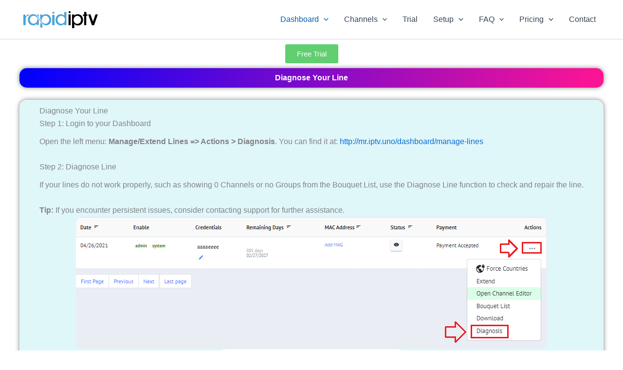

--- FILE ---
content_type: text/css
request_url: https://sensus-tv.com/wp-content/plugins/iptv-dashboard-wordpress/assets/css/iptv-dashboard-public.css?ver=1.0.1
body_size: 838
content:
.iptv-dashboard-public {
    max-width: 1200px;
    margin: 0 auto;
    padding: 20px;
}

.iptv-dashboard-public .channel-grid {
    display: grid;
    grid-template-columns: repeat(auto-fill, minmax(250px, 1fr));
    gap: 20px;
    margin-top: 20px;
}

.iptv-dashboard-public .channel-card {
    background: #fff;
    border: 1px solid #ddd;
    border-radius: 8px;
    padding: 15px;
    text-align: center;
    transition: transform 0.2s ease;
}

.iptv-dashboard-public .channel-card:hover {
    transform: translateY(-5px);
    box-shadow: 0 5px 15px rgba(0,0,0,0.1);
}

.iptv-dashboard-public .channel-logo {
    width: 100px;
    height: 100px;
    object-fit: contain;
    margin: 0 auto 10px;
}

.iptv-dashboard-public .channel-name {
    font-size: 1.1em;
    font-weight: bold;
    margin: 10px 0;
}

.iptv-dashboard-public .channel-category {
    color: #666;
    font-size: 0.9em;
}

.iptv-dashboard-public .search-box {
    margin: 20px 0;
    text-align: center;
}

.iptv-dashboard-public .search-box input {
    width: 100%;
    max-width: 400px;
    padding: 10px;
    border: 1px solid #ddd;
    border-radius: 4px;
    font-size: 1em;
}

.iptv-dashboard-public .category-filter {
    margin: 20px 0;
    text-align: center;
}

.iptv-dashboard-public .category-filter select {
    padding: 8px;
    border: 1px solid #ddd;
    border-radius: 4px;
    font-size: 1em;
    min-width: 200px;
}

/* Trial Form Styles */
.iptv-dashboard-trial-form {
    font-family: -apple-system, BlinkMacSystemFont, "Segoe UI", Roboto, Oxygen-Sans, Ubuntu, Cantarell, "Helvetica Neue", sans-serif;
    max-width: 600px;
    margin: 0 auto;
    padding: 20px;
}

.iptv-dashboard-trial-form .form-container {
    background-color: #fff;
    border: 1px solid #ddd;
    padding: 20px;
    box-shadow: 0 1px 3px rgba(0,0,0,0.1);
}

.iptv-dashboard-trial-form h2 {
    margin-top: 0;
    margin-bottom: 10px;
    font-size: 1.5em;
}

.iptv-dashboard-trial-form p {
    margin-bottom: 20px;
    color: #666;
}

.iptv-dashboard-trial-form .form-group {
    margin-bottom: 15px;
}

.iptv-dashboard-trial-form label {
    display: block;
    margin-bottom: 5px;
    font-weight: 500;
}

.iptv-dashboard-trial-form input[type="email"],
.iptv-dashboard-trial-form input[type="text"] {
    width: 100%;
    padding: 8px 10px;
    border: 1px solid #ddd;
    box-sizing: border-box;
    font-size: 14px;
}

.iptv-dashboard-trial-form .captcha-container {
    display: flex;
    align-items: center;
    margin-bottom: 10px;
    flex-direction: column;
    align-items: flex-start;
}

.iptv-dashboard-trial-form #captcha-image {
    border: 1px solid #ddd;
    margin-bottom: 10px;
    max-width: 180px;
    height: auto;
}

.iptv-dashboard-trial-form .refresh-captcha {
    background: none;
    border: none;
    cursor: pointer;
    padding: 5px;
    color: #666;
    align-self: flex-start;
}

.iptv-dashboard-trial-form .refresh-captcha:hover {
    color: #333;
}

.iptv-dashboard-trial-form button[type="submit"] {
    width: 100%;
    padding: 10px;
    background-color: #0073aa;
    color: white;
    border: none;
    cursor: pointer;
    font-size: 14px;
    font-weight: 500;
}

.iptv-dashboard-trial-form button[type="submit"]:hover {
    background-color: #006291;
}

.iptv-dashboard-trial-form .form-message {
    margin-top: 15px;
    padding: 10px;
}

.iptv-dashboard-trial-form .form-message.success {
    background-color: #dff0d8;
    color: #3c763d;
    border: 1px solid #d6e9c6;
}

.iptv-dashboard-trial-form .form-message.error {
    background-color: #f2dede;
    color: #a94442;
    border: 1px solid #ebccd1;
}

/* Trial Success Styles */
.trial-success-container {
    background-color: #f8f9fa;
    border: 1px solid #e9ecef;
    border-radius: 4px;
    padding: 20px;
    margin-top: 20px;
}

.trial-success-container h3 {
    color: #28a745;
    margin-top: 0;
    margin-bottom: 15px;
    font-size: 1.5em;
}

.trial-details {
    margin-top: 15px;
}

.trial-info, .provider-info {
    margin-bottom: 20px;
    padding: 15px;
    background-color: #fff;
    border: 1px solid #e9ecef;
    border-radius: 4px;
}

.trial-info p, .provider-info p {
    margin: 5px 0;
}

#provider-logo-container {
    margin-top: 10px;
    text-align: center;
}

#provider-logo {
    max-width: 200px;
    height: auto;
}

.trial-instructions {
    margin-top: 20px;
    padding: 15px;
    background-color: #e9ecef;
    border-radius: 4px;
}

.trial-instructions p {
    margin-top: 0;
    margin-bottom: 10px;
    font-weight: bold;
}

.trial-instructions ol {
    margin: 0;
    padding-left: 20px;
}

.trial-instructions li {
    margin-bottom: 5px;
}

/* Responsive adjustments */
@media (max-width: 480px) {
    .trial-success-container {
        padding: 15px;
    }
    
    .trial-info, .provider-info, .trial-instructions {
        padding: 10px;
    }
    
    #provider-logo {
        max-width: 150px;
    }
} 

--- FILE ---
content_type: text/css
request_url: https://sensus-tv.com/wp-content/uploads/elementor/css/post-7.css?ver=1764804196
body_size: 202
content:
.elementor-kit-7{--e-global-color-primary:#6EC1E4;--e-global-color-secondary:#54595F;--e-global-color-text:#7A7A7A;--e-global-color-accent:#61CE70;--e-global-color-4c0738e:#000000;--e-global-color-b100540:#FFFFFF;--e-global-color-e173ea6:#FF0000;--e-global-color-562f158:#0000FF;--e-global-color-6622a78:#FF1493;--e-global-color-4a1dd11:#FFE6E6;--e-global-color-46c7a6a:#E3F2FD;--e-global-color-d5e3e8a:#E0F7FA;--e-global-color-6008a1e:#E8F5E9;--e-global-color-a9b8f51:#FFF3E0;--e-global-color-0234d32:#FFFFAA;--e-global-color-5be8652:#FCE4EC;--e-global-typography-primary-font-family:"Roboto";--e-global-typography-primary-font-weight:600;--e-global-typography-secondary-font-family:"Roboto Slab";--e-global-typography-secondary-font-weight:400;--e-global-typography-text-font-family:"Roboto";--e-global-typography-text-font-weight:400;--e-global-typography-accent-font-family:"Roboto";--e-global-typography-accent-font-weight:500;}.elementor-section.elementor-section-boxed > .elementor-container{max-width:1140px;}.e-con{--container-max-width:1140px;}.elementor-widget:not(:last-child){margin-block-end:20px;}.elementor-element{--widgets-spacing:20px 20px;--widgets-spacing-row:20px;--widgets-spacing-column:20px;}{}h1.entry-title{display:var(--page-title-display);}@media(max-width:1024px){.elementor-section.elementor-section-boxed > .elementor-container{max-width:1024px;}.e-con{--container-max-width:1024px;}}@media(max-width:767px){.elementor-section.elementor-section-boxed > .elementor-container{max-width:767px;}.e-con{--container-max-width:767px;}}

--- FILE ---
content_type: text/css
request_url: https://sensus-tv.com/wp-content/uploads/elementor/css/post-9001365.css?ver=1764807573
body_size: 299
content:
.elementor-9001365 .elementor-element.elementor-element-e11c740{--display:flex;--overlay-opacity:0.5;--border-radius:15px 15px 15px 15px;}.elementor-9001365 .elementor-element.elementor-element-e11c740::before, .elementor-9001365 .elementor-element.elementor-element-e11c740 > .elementor-background-video-container::before, .elementor-9001365 .elementor-element.elementor-element-e11c740 > .e-con-inner > .elementor-background-video-container::before, .elementor-9001365 .elementor-element.elementor-element-e11c740 > .elementor-background-slideshow::before, .elementor-9001365 .elementor-element.elementor-element-e11c740 > .e-con-inner > .elementor-background-slideshow::before, .elementor-9001365 .elementor-element.elementor-element-e11c740 > .elementor-motion-effects-container > .elementor-motion-effects-layer::before{--background-overlay:'';}.elementor-widget-button .elementor-button{background-color:var( --e-global-color-accent );font-family:var( --e-global-typography-accent-font-family ), Sans-serif;font-weight:var( --e-global-typography-accent-font-weight );}.elementor-9001365 .elementor-element.elementor-element-8790814{--display:flex;--justify-content:center;--align-items:center;--container-widget-width:calc( ( 1 - var( --container-widget-flex-grow ) ) * 100% );--border-radius:15px 15px 15px 15px;box-shadow:0px 0px 10px 0px rgba(0,0,0,0.5);}.elementor-9001365 .elementor-element.elementor-element-8790814:not(.elementor-motion-effects-element-type-background), .elementor-9001365 .elementor-element.elementor-element-8790814 > .elementor-motion-effects-container > .elementor-motion-effects-layer{background-color:transparent;background-image:linear-gradient(90deg, var( --e-global-color-562f158 ) 0%, var( --e-global-color-6622a78 ) 100%);}.elementor-widget-heading .elementor-heading-title{font-family:var( --e-global-typography-primary-font-family ), Sans-serif;font-weight:var( --e-global-typography-primary-font-weight );color:var( --e-global-color-primary );}.elementor-9001365 .elementor-element.elementor-element-b8fa4f1 .elementor-heading-title{color:var( --e-global-color-b100540 );}.elementor-9001365 .elementor-element.elementor-element-b75b3e4{--display:flex;}.elementor-9001365 .elementor-element.elementor-element-902d8f4{--spacer-size:5px;}.elementor-9001365 .elementor-element.elementor-element-2bd22033{--display:flex;--flex-direction:column;--container-widget-width:calc( ( 1 - var( --container-widget-flex-grow ) ) * 100% );--container-widget-height:initial;--container-widget-flex-grow:0;--container-widget-align-self:initial;--flex-wrap-mobile:wrap;--justify-content:center;--align-items:center;--border-radius:15px 15px 15px 15px;box-shadow:0px 0px 10px 0px rgba(0,0,0,0.5);}.elementor-9001365 .elementor-element.elementor-element-2bd22033:not(.elementor-motion-effects-element-type-background), .elementor-9001365 .elementor-element.elementor-element-2bd22033 > .elementor-motion-effects-container > .elementor-motion-effects-layer{background-color:var( --e-global-color-d5e3e8a );}.elementor-widget-image .widget-image-caption{color:var( --e-global-color-text );font-family:var( --e-global-typography-text-font-family ), Sans-serif;font-weight:var( --e-global-typography-text-font-weight );}.elementor-9001365 .elementor-element.elementor-element-4c76b939 img{border-radius:15px 15px 15px 15px;}.elementor-9001365 .elementor-element.elementor-element-31cc6a1f img{border-radius:15px 15px 15px 15px;}

--- FILE ---
content_type: text/javascript
request_url: https://sensus-tv.com/wp-content/plugins/iptv-dashboard-wordpress/assets/js/iptv-dashboard-public.js?ver=1.0.1
body_size: 315
content:
jQuery(document).ready(function($) {
    // Channel grid layout
    var channelGrid = $('.channel-grid');
    
    // Initialize masonry layout if available
    if (typeof $.fn.masonry === 'function') {
        channelGrid.masonry({
            itemSelector: '.channel-card',
            columnWidth: '.channel-card',
            percentPosition: true
        });
    }

    // Handle captcha refresh for math-based captcha
    $('.refresh-captcha').on('click', function() {
        var $captchaQuestion = $(this).closest('.captcha-question');
        if ($captchaQuestion.length) {
            // Show loading state
            $captchaQuestion.find('.question-text').text('Loading...');
            
            // Get new captcha question
            $.ajax({
                url: (typeof iptv_dashboard_ajax !== 'undefined' && iptv_dashboard_ajax.ajax_url) ? iptv_dashboard_ajax.ajax_url : '/wp-admin/admin-ajax.php',
                type: 'POST',
                data: {
                    action: 'iptv_dashboard_captcha'
                },
                success: function(response) {
                    if (response.success) {
                        $captchaQuestion.find('.question-text').text(response.data.question + ' = ?');
                        $captchaQuestion.closest('.form-group').find('#captcha-id').val(response.data.captcha_id);
                        $captchaQuestion.closest('.form-group').find('#trial-captcha').val('').focus();
                    } else {
                        $captchaQuestion.find('.question-text').text('Error loading question');
                    }
                },
                error: function() {
                    $captchaQuestion.find('.question-text').text('Error loading question');
                }
            });
        }
    });
    
    // Initialize captcha refresh for trial forms
    function initializeCaptchaRefresh() {
        var $captchaQuestion = $('#captcha-question');
        if ($captchaQuestion.length) {
            // Show loading state
            $captchaQuestion.find('.question-text').text('Loading...');
            
            // Get new captcha question
            $.ajax({
                url: (typeof iptv_dashboard_ajax !== 'undefined' && iptv_dashboard_ajax.ajax_url) ? iptv_dashboard_ajax.ajax_url : '/wp-admin/admin-ajax.php',
                type: 'POST',
                data: {
                    action: 'iptv_dashboard_captcha'
                },
                success: function(response) {
                    if (response.success) {
                        $captchaQuestion.find('.question-text').text(response.data.question + ' = ?');
                        $('#captcha-id').val(response.data.captcha_id);
                        $('#trial-captcha').val('').focus();
                    } else {
                        $captchaQuestion.find('.question-text').text('Error loading question');
                    }
                },
                error: function() {
                    $captchaQuestion.find('.question-text').text('Error loading question');
                }
            });
        }
    }
    
    // Initialize captcha on page load
    initializeCaptchaRefresh();
}); 